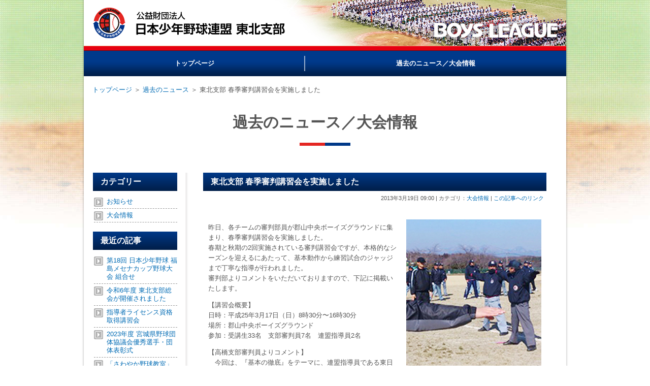

--- FILE ---
content_type: text/html; charset=UTF-8
request_url: https://www.boys-tohoku.com/blog/2013/03/19/%E6%9D%B1%E5%8C%97%E6%94%AF%E9%83%A8-%E6%98%A5%E5%AD%A3%E5%AF%A9%E5%88%A4%E8%AC%9B%E7%BF%92%E4%BC%9A%E3%82%92%E5%AE%9F%E6%96%BD%E3%81%97%E3%81%BE%E3%81%97%E3%81%9F/
body_size: 41526
content:
<!DOCTYPE html>
<html prefix="og: http://ogp.me/ns#" lang="ja">
<head>

<meta charset="UTF-8">

<meta http-equiv="imagetoolbar" content="no">
<meta http-equiv="X-UA-Compatible" content="IE=edge">
<meta name="viewport" content="width=1000">
<meta content="telephone=no,address=no,email=no" name="format-detection">

<link rel="shortcut icon" href="https://www.boys-tohoku.com/wp-content/themes/boys-tohoku-2015/favicon.ico">

<meta name="keywords" content="ボーイズ,ボーイズリーグ,東北,野球,少年野球,硬式野球,中学野球,小学野球,,boysleague,東北支部,日本少年野球連盟">
<meta name="description" content="公益財団法人 日本少年野球連盟 東北支部の公式ホームページです。過去のニュース・大会結果などを随時掲載しております。">
<meta name="copyright" content="2012 Japan Boys League Tohoku All Rights Reserved.">

<meta property="og:title" content="東北支部 春季審判講習会を実施しました | 公益財団法人 日本少年野球連盟 東北支部">
<meta property="og:type" content="website">
<meta property="og:url" content="https://www.boys-tohoku.com/blog/2013/03/19/%e6%9d%b1%e5%8c%97%e6%94%af%e9%83%a8-%e6%98%a5%e5%ad%a3%e5%af%a9%e5%88%a4%e8%ac%9b%e7%bf%92%e4%bc%9a%e3%82%92%e5%ae%9f%e6%96%bd%e3%81%97%e3%81%be%e3%81%97%e3%81%9f/">
<meta property="og:image" content="https://www.boys-tohoku.comhttps://www.boys-tohoku.com/wp-content/themes/boys-tohoku-2015/images/top/boys-tohoku.jpg">
<meta property="og:description" content="公益財団法人 日本少年野球連盟 東北支部の公式ホームページです。過去のニュース・大会結果などを随時掲載しております。">
<meta property="og:site_name" content="公益財団法人 日本少年野球連盟 東北支部">

<title>東北支部 春季審判講習会を実施しました | 公益財団法人 日本少年野球連盟 東北支部</title>

<meta name='robots' content='max-image-preview:large' />
<link rel='dns-prefetch' href='//cdnjs.cloudflare.com' />
<!--[if le IE 9]>
<script type="text/javascript" src="//cdnjs.cloudflare.com/ajax/libs/html5shiv/3.7.2/html5shiv-printshiv.min.js" id="html5shiv-js"></script>
<![endif]-->
<link rel='stylesheet' id='wp-block-library-css' href='https://www.boys-tohoku.com/wp-includes/css/dist/block-library/style.min.css?ver=6.4.7' type='text/css' media='all' />
<style id='classic-theme-styles-inline-css' type='text/css'>
/*! This file is auto-generated */
.wp-block-button__link{color:#fff;background-color:#32373c;border-radius:9999px;box-shadow:none;text-decoration:none;padding:calc(.667em + 2px) calc(1.333em + 2px);font-size:1.125em}.wp-block-file__button{background:#32373c;color:#fff;text-decoration:none}
</style>
<style id='global-styles-inline-css' type='text/css'>
body{--wp--preset--color--black: #000000;--wp--preset--color--cyan-bluish-gray: #abb8c3;--wp--preset--color--white: #ffffff;--wp--preset--color--pale-pink: #f78da7;--wp--preset--color--vivid-red: #cf2e2e;--wp--preset--color--luminous-vivid-orange: #ff6900;--wp--preset--color--luminous-vivid-amber: #fcb900;--wp--preset--color--light-green-cyan: #7bdcb5;--wp--preset--color--vivid-green-cyan: #00d084;--wp--preset--color--pale-cyan-blue: #8ed1fc;--wp--preset--color--vivid-cyan-blue: #0693e3;--wp--preset--color--vivid-purple: #9b51e0;--wp--preset--gradient--vivid-cyan-blue-to-vivid-purple: linear-gradient(135deg,rgba(6,147,227,1) 0%,rgb(155,81,224) 100%);--wp--preset--gradient--light-green-cyan-to-vivid-green-cyan: linear-gradient(135deg,rgb(122,220,180) 0%,rgb(0,208,130) 100%);--wp--preset--gradient--luminous-vivid-amber-to-luminous-vivid-orange: linear-gradient(135deg,rgba(252,185,0,1) 0%,rgba(255,105,0,1) 100%);--wp--preset--gradient--luminous-vivid-orange-to-vivid-red: linear-gradient(135deg,rgba(255,105,0,1) 0%,rgb(207,46,46) 100%);--wp--preset--gradient--very-light-gray-to-cyan-bluish-gray: linear-gradient(135deg,rgb(238,238,238) 0%,rgb(169,184,195) 100%);--wp--preset--gradient--cool-to-warm-spectrum: linear-gradient(135deg,rgb(74,234,220) 0%,rgb(151,120,209) 20%,rgb(207,42,186) 40%,rgb(238,44,130) 60%,rgb(251,105,98) 80%,rgb(254,248,76) 100%);--wp--preset--gradient--blush-light-purple: linear-gradient(135deg,rgb(255,206,236) 0%,rgb(152,150,240) 100%);--wp--preset--gradient--blush-bordeaux: linear-gradient(135deg,rgb(254,205,165) 0%,rgb(254,45,45) 50%,rgb(107,0,62) 100%);--wp--preset--gradient--luminous-dusk: linear-gradient(135deg,rgb(255,203,112) 0%,rgb(199,81,192) 50%,rgb(65,88,208) 100%);--wp--preset--gradient--pale-ocean: linear-gradient(135deg,rgb(255,245,203) 0%,rgb(182,227,212) 50%,rgb(51,167,181) 100%);--wp--preset--gradient--electric-grass: linear-gradient(135deg,rgb(202,248,128) 0%,rgb(113,206,126) 100%);--wp--preset--gradient--midnight: linear-gradient(135deg,rgb(2,3,129) 0%,rgb(40,116,252) 100%);--wp--preset--font-size--small: 13px;--wp--preset--font-size--medium: 20px;--wp--preset--font-size--large: 36px;--wp--preset--font-size--x-large: 42px;--wp--preset--spacing--20: 0.44rem;--wp--preset--spacing--30: 0.67rem;--wp--preset--spacing--40: 1rem;--wp--preset--spacing--50: 1.5rem;--wp--preset--spacing--60: 2.25rem;--wp--preset--spacing--70: 3.38rem;--wp--preset--spacing--80: 5.06rem;--wp--preset--shadow--natural: 6px 6px 9px rgba(0, 0, 0, 0.2);--wp--preset--shadow--deep: 12px 12px 50px rgba(0, 0, 0, 0.4);--wp--preset--shadow--sharp: 6px 6px 0px rgba(0, 0, 0, 0.2);--wp--preset--shadow--outlined: 6px 6px 0px -3px rgba(255, 255, 255, 1), 6px 6px rgba(0, 0, 0, 1);--wp--preset--shadow--crisp: 6px 6px 0px rgba(0, 0, 0, 1);}:where(.is-layout-flex){gap: 0.5em;}:where(.is-layout-grid){gap: 0.5em;}body .is-layout-flow > .alignleft{float: left;margin-inline-start: 0;margin-inline-end: 2em;}body .is-layout-flow > .alignright{float: right;margin-inline-start: 2em;margin-inline-end: 0;}body .is-layout-flow > .aligncenter{margin-left: auto !important;margin-right: auto !important;}body .is-layout-constrained > .alignleft{float: left;margin-inline-start: 0;margin-inline-end: 2em;}body .is-layout-constrained > .alignright{float: right;margin-inline-start: 2em;margin-inline-end: 0;}body .is-layout-constrained > .aligncenter{margin-left: auto !important;margin-right: auto !important;}body .is-layout-constrained > :where(:not(.alignleft):not(.alignright):not(.alignfull)){max-width: var(--wp--style--global--content-size);margin-left: auto !important;margin-right: auto !important;}body .is-layout-constrained > .alignwide{max-width: var(--wp--style--global--wide-size);}body .is-layout-flex{display: flex;}body .is-layout-flex{flex-wrap: wrap;align-items: center;}body .is-layout-flex > *{margin: 0;}body .is-layout-grid{display: grid;}body .is-layout-grid > *{margin: 0;}:where(.wp-block-columns.is-layout-flex){gap: 2em;}:where(.wp-block-columns.is-layout-grid){gap: 2em;}:where(.wp-block-post-template.is-layout-flex){gap: 1.25em;}:where(.wp-block-post-template.is-layout-grid){gap: 1.25em;}.has-black-color{color: var(--wp--preset--color--black) !important;}.has-cyan-bluish-gray-color{color: var(--wp--preset--color--cyan-bluish-gray) !important;}.has-white-color{color: var(--wp--preset--color--white) !important;}.has-pale-pink-color{color: var(--wp--preset--color--pale-pink) !important;}.has-vivid-red-color{color: var(--wp--preset--color--vivid-red) !important;}.has-luminous-vivid-orange-color{color: var(--wp--preset--color--luminous-vivid-orange) !important;}.has-luminous-vivid-amber-color{color: var(--wp--preset--color--luminous-vivid-amber) !important;}.has-light-green-cyan-color{color: var(--wp--preset--color--light-green-cyan) !important;}.has-vivid-green-cyan-color{color: var(--wp--preset--color--vivid-green-cyan) !important;}.has-pale-cyan-blue-color{color: var(--wp--preset--color--pale-cyan-blue) !important;}.has-vivid-cyan-blue-color{color: var(--wp--preset--color--vivid-cyan-blue) !important;}.has-vivid-purple-color{color: var(--wp--preset--color--vivid-purple) !important;}.has-black-background-color{background-color: var(--wp--preset--color--black) !important;}.has-cyan-bluish-gray-background-color{background-color: var(--wp--preset--color--cyan-bluish-gray) !important;}.has-white-background-color{background-color: var(--wp--preset--color--white) !important;}.has-pale-pink-background-color{background-color: var(--wp--preset--color--pale-pink) !important;}.has-vivid-red-background-color{background-color: var(--wp--preset--color--vivid-red) !important;}.has-luminous-vivid-orange-background-color{background-color: var(--wp--preset--color--luminous-vivid-orange) !important;}.has-luminous-vivid-amber-background-color{background-color: var(--wp--preset--color--luminous-vivid-amber) !important;}.has-light-green-cyan-background-color{background-color: var(--wp--preset--color--light-green-cyan) !important;}.has-vivid-green-cyan-background-color{background-color: var(--wp--preset--color--vivid-green-cyan) !important;}.has-pale-cyan-blue-background-color{background-color: var(--wp--preset--color--pale-cyan-blue) !important;}.has-vivid-cyan-blue-background-color{background-color: var(--wp--preset--color--vivid-cyan-blue) !important;}.has-vivid-purple-background-color{background-color: var(--wp--preset--color--vivid-purple) !important;}.has-black-border-color{border-color: var(--wp--preset--color--black) !important;}.has-cyan-bluish-gray-border-color{border-color: var(--wp--preset--color--cyan-bluish-gray) !important;}.has-white-border-color{border-color: var(--wp--preset--color--white) !important;}.has-pale-pink-border-color{border-color: var(--wp--preset--color--pale-pink) !important;}.has-vivid-red-border-color{border-color: var(--wp--preset--color--vivid-red) !important;}.has-luminous-vivid-orange-border-color{border-color: var(--wp--preset--color--luminous-vivid-orange) !important;}.has-luminous-vivid-amber-border-color{border-color: var(--wp--preset--color--luminous-vivid-amber) !important;}.has-light-green-cyan-border-color{border-color: var(--wp--preset--color--light-green-cyan) !important;}.has-vivid-green-cyan-border-color{border-color: var(--wp--preset--color--vivid-green-cyan) !important;}.has-pale-cyan-blue-border-color{border-color: var(--wp--preset--color--pale-cyan-blue) !important;}.has-vivid-cyan-blue-border-color{border-color: var(--wp--preset--color--vivid-cyan-blue) !important;}.has-vivid-purple-border-color{border-color: var(--wp--preset--color--vivid-purple) !important;}.has-vivid-cyan-blue-to-vivid-purple-gradient-background{background: var(--wp--preset--gradient--vivid-cyan-blue-to-vivid-purple) !important;}.has-light-green-cyan-to-vivid-green-cyan-gradient-background{background: var(--wp--preset--gradient--light-green-cyan-to-vivid-green-cyan) !important;}.has-luminous-vivid-amber-to-luminous-vivid-orange-gradient-background{background: var(--wp--preset--gradient--luminous-vivid-amber-to-luminous-vivid-orange) !important;}.has-luminous-vivid-orange-to-vivid-red-gradient-background{background: var(--wp--preset--gradient--luminous-vivid-orange-to-vivid-red) !important;}.has-very-light-gray-to-cyan-bluish-gray-gradient-background{background: var(--wp--preset--gradient--very-light-gray-to-cyan-bluish-gray) !important;}.has-cool-to-warm-spectrum-gradient-background{background: var(--wp--preset--gradient--cool-to-warm-spectrum) !important;}.has-blush-light-purple-gradient-background{background: var(--wp--preset--gradient--blush-light-purple) !important;}.has-blush-bordeaux-gradient-background{background: var(--wp--preset--gradient--blush-bordeaux) !important;}.has-luminous-dusk-gradient-background{background: var(--wp--preset--gradient--luminous-dusk) !important;}.has-pale-ocean-gradient-background{background: var(--wp--preset--gradient--pale-ocean) !important;}.has-electric-grass-gradient-background{background: var(--wp--preset--gradient--electric-grass) !important;}.has-midnight-gradient-background{background: var(--wp--preset--gradient--midnight) !important;}.has-small-font-size{font-size: var(--wp--preset--font-size--small) !important;}.has-medium-font-size{font-size: var(--wp--preset--font-size--medium) !important;}.has-large-font-size{font-size: var(--wp--preset--font-size--large) !important;}.has-x-large-font-size{font-size: var(--wp--preset--font-size--x-large) !important;}
.wp-block-navigation a:where(:not(.wp-element-button)){color: inherit;}
:where(.wp-block-post-template.is-layout-flex){gap: 1.25em;}:where(.wp-block-post-template.is-layout-grid){gap: 1.25em;}
:where(.wp-block-columns.is-layout-flex){gap: 2em;}:where(.wp-block-columns.is-layout-grid){gap: 2em;}
.wp-block-pullquote{font-size: 1.5em;line-height: 1.6;}
</style>
<link rel='stylesheet' id='normalize-css' href='//cdnjs.cloudflare.com/ajax/libs/normalize/3.0.3/normalize.min.css' type='text/css' media='all' />
<link rel='stylesheet' id='boys-style-css' href='https://www.boys-tohoku.com/wp-content/themes/boys-tohoku-2015/css/common.css?ver=1.4.1' type='text/css' media='all' />
<!--[if le IE 9]>
<link rel='stylesheet' id='boys-ie-style-css' href='https://www.boys-tohoku.com/wp-content/themes/boys-tohoku-2015/css/ie.css' type='text/css' media='all' />
<![endif]-->
<link rel="https://api.w.org/" href="https://www.boys-tohoku.com/wp-json/" /><link rel="alternate" type="application/json" href="https://www.boys-tohoku.com/wp-json/wp/v2/posts/1108" /><link rel="canonical" href="https://www.boys-tohoku.com/blog/2013/03/19/%e6%9d%b1%e5%8c%97%e6%94%af%e9%83%a8-%e6%98%a5%e5%ad%a3%e5%af%a9%e5%88%a4%e8%ac%9b%e7%bf%92%e4%bc%9a%e3%82%92%e5%ae%9f%e6%96%bd%e3%81%97%e3%81%be%e3%81%97%e3%81%9f/" />
<link rel='shortlink' href='https://www.boys-tohoku.com/?p=1108' />
<link rel="alternate" type="application/json+oembed" href="https://www.boys-tohoku.com/wp-json/oembed/1.0/embed?url=https%3A%2F%2Fwww.boys-tohoku.com%2Fblog%2F2013%2F03%2F19%2F%25e6%259d%25b1%25e5%258c%2597%25e6%2594%25af%25e9%2583%25a8-%25e6%2598%25a5%25e5%25ad%25a3%25e5%25af%25a9%25e5%2588%25a4%25e8%25ac%259b%25e7%25bf%2592%25e4%25bc%259a%25e3%2582%2592%25e5%25ae%259f%25e6%2596%25bd%25e3%2581%2597%25e3%2581%25be%25e3%2581%2597%25e3%2581%259f%2F" />
<link rel="alternate" type="text/xml+oembed" href="https://www.boys-tohoku.com/wp-json/oembed/1.0/embed?url=https%3A%2F%2Fwww.boys-tohoku.com%2Fblog%2F2013%2F03%2F19%2F%25e6%259d%25b1%25e5%258c%2597%25e6%2594%25af%25e9%2583%25a8-%25e6%2598%25a5%25e5%25ad%25a3%25e5%25af%25a9%25e5%2588%25a4%25e8%25ac%259b%25e7%25bf%2592%25e4%25bc%259a%25e3%2582%2592%25e5%25ae%259f%25e6%2596%25bd%25e3%2581%2597%25e3%2581%25be%25e3%2581%2597%25e3%2581%259f%2F&#038;format=xml" />

<script src="https://www.boys-tohoku.com/wp-content/themes/boys-tohoku-2015/js/ga.js"></script>
</head>
<body class="post-template-default single single-post postid-1108 single-format-standard">

<ul class="skip">
  <li><a href="#body">本文へジャンプ</a></li>
  <li><a href="#menu">メニューへジャンプ</a></li>
</ul>

<header>
  <h1><a href="https://www.boys-tohoku.com/"><img src="https://www.boys-tohoku.com/wp-content/themes/boys-tohoku-2015/images/2023/title.png" alt="公益財団法人 日本少年野球連盟 東北支部" width="378" height="61"></a></h1>

  <nav id="menu">
    <ul>
      <li><a class="rollover" href="https://www.boys-tohoku.com/"><span>トップページ</span></a></li>
      <!-- <li><a class="rollover" href="https://www.boys-tohoku.com/about-boys-league/"><span>ボーイズリーグとは</span></a></li>
      <li><a class="rollover" href="https://www.boys-tohoku.com/about-boys-tohoku/"><span>東北支部について</span></a></li>
      <li><a class="rollover" href="https://www.boys-tohoku.com/guide/"><span>加盟のご案内</span></a></li>
      <li><a class="rollover" href="https://www.boys-tohoku.com/cup-info/"><span>大会情報</span></a></li>
      <li><a class="rollover" href="https://www.boys-tohoku.com/ground-info/miyagi/"><span>グラウンド情報</span></a></li> -->
      <li><a class="rollover" href="https://www.boys-tohoku.com/news/"><span>過去のニュース／大会情報</span></a></li>
    </ul>
  </nav>
</header>

<div class="body">

<div class="title">
  <ul class="bread-crumb">
    <li><a href="https://www.boys-tohoku.com/">トップページ</a> ＞ </li>
    <li><a href="https://www.boys-tohoku.com/news/">過去のニュース</a> ＞ </li>
    <li class="current">東北支部 春季審判講習会を実施しました</li>
  </ul>
  <h2>過去のニュース／大会情報</h2>
</div>

<div class="wrapper">
<div class="right">
<article>
  <h3>東北支部 春季審判講習会を実施しました</h3>
  <p class="info-line"><span class="published">2013年3月19日 09:00</span> | カテゴリ：<a href="https://www.boys-tohoku.com/blog/category/information/" rel="category tag">大会情報</a> | <span class="permalink"><a href="https://www.boys-tohoku.com/blog/2013/03/19/%e6%9d%b1%e5%8c%97%e6%94%af%e9%83%a8-%e6%98%a5%e5%ad%a3%e5%af%a9%e5%88%a4%e8%ac%9b%e7%bf%92%e4%bc%9a%e3%82%92%e5%ae%9f%e6%96%bd%e3%81%97%e3%81%be%e3%81%97%e3%81%9f/">この記事へのリンク</a></span></p>
  <div class="content"><p><a href="/data/uploads/2013/03/2013_shunki-shinpan_05.jpg"><img fetchpriority="high" decoding="async" src="/data/uploads/2013/03/2013_shunki-shinpan.jpg" alt="" title="2013-shunki-shinpan" width="280" height="320" align="right"/></a><br />
昨日、各チームの審判部員が郡山中央ボーイズグラウンドに集まり、春季審判講習会を実施しました。<br />
春期と秋期の2回実施されている審判講習会ですが、本格的なシーズンを迎えるにあたって、基本動作から練習試合のジャッジまで丁寧な指導が行われました。<br />
審判部よりコメントをいただいておりますので、下記に掲載いたします。</p>
<p>【講習会概要】<br />
日時：平成25年3月17日（日）8時30分〜16時30分<br />
場所：郡山中央ボーイズグラウンド<br />
参加：受講生33名　支部審判員7名　連盟指導員2名<br />
</p>
<p>【高橋支部審判員よりコメント】<br />
　今回は、『基本の徹底』をテーマに、連盟指導員である東日本ブロック長坂審判委員長と同ブロック藤原副審判長（技術指導副委員長）を講師としてお招きし、また、郡山中央ボーイズさんのご協力により、午前中は野球審判員の基本であるGO・STOP・CALLをはじめ、投球判定・打球判定・フォースアウトを中心に班に分かれて実施しました。<br />
　午後は、正しい投球についてと各塁に分かれて外野飛球時のGO・OUT、走者の有無によるメカニクスについて実施しました。</p>
<p>　今回の講習会では、本年の東北支部の審判運営の方針により、従来よりも実習機会を増やすために受講者数を限定させていただきました。<br />
　受講された方は、内容を各チームにて共有していただき、より一層、知識と技術の向上にお役立ていただきたく思います。</p>
<p>　また、本年は、支部審判員が各チームの練習試合やチーム内の講習会・練習に参加させていただくことで、微力ながら審判力の向上に努めてまいりたいと考えておりますので、ご希望のチームにおかれましては遠慮なく支部または審判部へお問い合わせをいただければと思います。</p>
<div style="border-top:2px solid #003a8b;margin:10px ;text-align:center">
<p><strong>当日の様子</strong>（画像をクリックすると拡大してご覧いただけます）</p>
</div>
<p><center><br />
<a href="/data/uploads/2013/03/2013_shunki-shinpan_01.jpg"><img decoding="async" class="alignnone size-thumbnail wp-image-384" title="2013_shunki-shinpan_01" src="/data/uploads/2013/03/2013_shunki-shinpan_01-s.jpg" alt="" width="150" height="150" /></a> <a href="/data/uploads/2013/03/2013_shunki-shinpan_02.jpg"><img decoding="async" class="alignnone size-thumbnail wp-image-385" title="2013_shunki-shinpan_02" src="/data/uploads/2013/03/2013_shunki-shinpan_02-s.jpg" alt="" width="150" height="150" /></a> <a href="/data/uploads/2013/03/2013_shunki-shinpan_03.jpg"><img loading="lazy" decoding="async" class="alignnone size-thumbnail wp-image-386" title="2013_shunki-shinpan_03" src="/data/uploads/2013/03/2013_shunki-shinpan_03-s.jpg" alt="" width="150" height="150" /></a><br />
<a href="/data/uploads/2013/03/2013_shunki-shinpan_04.jpg"><img loading="lazy" decoding="async" class="alignnone size-thumbnail wp-image-384" title="2013_shunki-shinpan_04" src="/data/uploads/2013/03/2013_shunki-shinpan_04-s.jpg" alt="" width="150" height="150" /></a> <a href="/data/uploads/2013/03/2013_shunki-shinpan_06.jpg"><img loading="lazy" decoding="async" class="alignnone size-thumbnail wp-image-385" title="2013_shunki-shinpan_06" src="/data/uploads/2013/03/2013_shunki-shinpan_06-s.jpg" alt="" width="150" height="150" /></a> <a href="/data/uploads/2013/03/2013_shunki-shinpan_07.jpg"><img loading="lazy" decoding="async" class="alignnone size-thumbnail wp-image-386" title="2013_shunki-shinpan_07" src="/data/uploads/2013/03/2013_shunki-shinpan_07-s.jpg" alt="" width="150" height="150" /></a><br />
<a href="/data/uploads/2013/03/2013_shunki-shinpan_08.jpg"><img loading="lazy" decoding="async" class="alignnone size-thumbnail wp-image-384" title="2013_shunki-shinpan_08" src="/data/uploads/2013/03/2013_shunki-shinpan_08-s.jpg" alt="" width="150" height="150" /></a> <a href="/data/uploads/2013/03/2013_shunki-shinpan_09.jpg"><img loading="lazy" decoding="async" class="alignnone size-thumbnail wp-image-385" title="2013_shunki-shinpan_09" src="/data/uploads/2013/03/2013_shunki-shinpan_09-s.jpg" alt="" width="150" height="150" /></a> <a href="/data/uploads/2013/03/2013_shunki-shinpan_10.jpg"><img loading="lazy" decoding="async" class="alignnone size-thumbnail wp-image-386" title="2013_shunki-shinpan_10" src="/data/uploads/2013/03/2013_shunki-shinpan_10-s.jpg" alt="" width="150" height="150" /></a></center></p>
</div>
</article>
<ul class="navigation">
  <li class="previouse">← <a href="https://www.boys-tohoku.com/blog/2013/03/22/panasonic-cup-%e7%ac%ac16%e5%9b%9e-%e9%96%a2%e6%9d%b1%e3%83%9c%e3%83%bc%e3%82%a4%e3%82%ba%e3%83%aa%e3%83%bc%e3%82%b0%e5%a4%a7%e4%bc%9a-%e7%b5%84%e5%90%88%e3%81%9b/" rel="next">次の記事</a></li>
  <li class="next"><a href="https://www.boys-tohoku.com/blog/2013/03/04/%e4%bb%a3%e8%a1%a8%e8%80%85%e4%bc%9a%e8%ad%b0%e3%81%ae%e3%81%8a%e7%9f%a5%e3%82%89%e3%81%9b/" rel="prev">前の記事</a> →</li>
</ul>
</div><!-- .right -->
<aside>

  <section class="category">
    <h3>カテゴリー</h3>
    <ul class="list">
	<li class="cat-item cat-item-1"><a href="https://www.boys-tohoku.com/blog/category/topics/">お知らせ</a>
</li>
	<li class="cat-item cat-item-3"><a href="https://www.boys-tohoku.com/blog/category/information/">大会情報</a>
</li>
    </ul>
  </section>

  <section class="recent">
    <h3>最近の記事</h3>
    <ul class="list">
	<li><a href='https://www.boys-tohoku.com/blog/2024/02/27/%e7%ac%ac18%e5%9b%9e-%e6%97%a5%e6%9c%ac%e5%b0%91%e5%b9%b4%e9%87%8e%e7%90%83-%e7%a6%8f%e5%b3%b6%e3%83%a1%e3%82%bb%e3%83%8a%e3%82%ab%e3%83%83%e3%83%97%e9%87%8e%e7%90%83%e5%a4%a7%e4%bc%9a-%e7%b5%84/'>第18回 日本少年野球 福島メセナカップ野球大会 組合せ</a></li>
	<li><a href='https://www.boys-tohoku.com/blog/2024/01/22/%e4%bb%a4%e5%92%8c6%e5%b9%b4%e5%ba%a6-%e6%9d%b1%e5%8c%97%e6%94%af%e9%83%a8%e7%b7%8f%e4%bc%9a%e3%81%8c%e9%96%8b%e5%82%ac%e3%81%95%e3%82%8c%e3%81%be%e3%81%97%e3%81%9f/'>令和6年度 東北支部総会が開催されました</a></li>
	<li><a href='https://www.boys-tohoku.com/blog/2023/12/18/%e6%8c%87%e5%b0%8e%e8%80%85%e3%83%a9%e3%82%a4%e3%82%bb%e3%83%b3%e3%82%b9%e8%b3%87%e6%a0%bc%e5%8f%96%e5%be%97%e8%ac%9b%e7%bf%92%e4%bc%9a/'>指導者ライセンス資格取得講習会</a></li>
	<li><a href='https://www.boys-tohoku.com/blog/2023/12/18/2023%e5%b9%b4%e5%ba%a6-%e5%ae%ae%e5%9f%8e%e7%9c%8c%e9%87%8e%e7%90%83%e5%9b%a3%e4%bd%93%e5%8d%94%e8%ad%b0%e4%bc%9a%e5%84%aa%e7%a7%80%e9%81%b8%e6%89%8b%e3%83%bb%e5%9b%a3%e4%bd%93%e8%a1%a8%e5%bd%b0/'>2023年度 宮城県野球団体協議会優秀選手・団体表彰式</a></li>
	<li><a href='https://www.boys-tohoku.com/blog/2023/12/12/%e3%80%8c%e3%81%95%e3%82%8f%e3%82%84%e3%81%8b%e9%87%8e%e7%90%83%e6%95%99%e5%ae%a4%e3%80%8d%e3%81%8c%e9%96%8b%e5%82%ac%e3%81%95%e3%82%8c%e3%81%be%e3%81%97%e3%81%9f%e3%80%82/'>「さわやか野球教室」が開催されました。</a></li>
	<li><a href='https://www.boys-tohoku.com/blog/2023/12/04/%e6%a5%bd%e5%a4%a9%e3%82%a4%e3%83%bc%e3%82%b0%e3%83%ab%e3%82%b9%e3%82%ab%e3%83%83%e3%83%97%e4%b8%ad%e5%ad%a6%e7%a1%ac%e5%bc%8f%e9%87%8e%e7%90%83%e5%a4%a7%e4%bc%9a-%e3%81%b2%e3%81%8c%e3%81%97-6/'>楽天イーグルスカップ中学硬式野球大会 ひがしやまトーナメント2023 結果</a></li>
	<li><a href='https://www.boys-tohoku.com/blog/2023/12/01/fosekift%e6%9d%af-%e7%ac%ac14%e5%9b%9e-%e6%97%a5%e6%9c%ac%e5%b0%91%e5%b9%b4%e9%87%8e%e7%90%83%e6%9d%b1%e5%8c%97%e6%94%af%e9%83%a81%e5%b9%b4%e7%94%9f%e5%a4%a7%e4%bc%9a-%e7%b5%90%e6%9e%9c/'>fosekift杯 第14回 日本少年野球東北支部1年生大会 結果</a></li>
	<li><a href='https://www.boys-tohoku.com/blog/2023/11/21/%e6%a5%bd%e5%a4%a9%e3%82%a4%e3%83%bc%e3%82%b0%e3%83%ab%e3%82%b9%e3%82%ab%e3%83%83%e3%83%97%e4%b8%ad%e5%ad%a6%e7%a1%ac%e5%bc%8f%e9%87%8e%e7%90%83%e5%a4%a7%e4%bc%9a-%e3%81%b2%e3%81%8c%e3%81%97-5/'>楽天イーグルスカップ中学硬式野球大会 ひがしやまトーナメント2023 </a></li>
    </ul>
  </section>

  <section class="monthly">
    <h3>バックナンバー</h3>
    <ul class="list" id="yearlyBackNumber">
	<li><a href='https://www.boys-tohoku.com/blog/2024/'>2024</a><ul style="display:none"></ul></li>
	<li><a href='https://www.boys-tohoku.com/blog/2023/'>2023</a><ul style="display:none"></ul></li>
	<li><a href='https://www.boys-tohoku.com/blog/2022/'>2022</a><ul style="display:none"></ul></li>
	<li><a href='https://www.boys-tohoku.com/blog/2021/'>2021</a><ul style="display:none"></ul></li>
	<li><a href='https://www.boys-tohoku.com/blog/2020/'>2020</a><ul style="display:none"></ul></li>
	<li><a href='https://www.boys-tohoku.com/blog/2019/'>2019</a><ul style="display:none"></ul></li>
	<li><a href='https://www.boys-tohoku.com/blog/2018/'>2018</a><ul style="display:none"></ul></li>
	<li><a href='https://www.boys-tohoku.com/blog/2017/'>2017</a><ul style="display:none"></ul></li>
	<li><a href='https://www.boys-tohoku.com/blog/2016/'>2016</a><ul style="display:none"></ul></li>
	<li><a href='https://www.boys-tohoku.com/blog/2015/'>2015</a><ul style="display:none"></ul></li>
	<li><a href='https://www.boys-tohoku.com/blog/2014/'>2014</a><ul style="display:none"></ul></li>
	<li><a href='https://www.boys-tohoku.com/blog/2013/'>2013</a><ul style="display:none"></ul></li>
	<li><a href='https://www.boys-tohoku.com/blog/2012/'>2012</a><ul style="display:none"></ul></li>
	<li><a href='https://www.boys-tohoku.com/blog/2011/'>2011</a><ul style="display:none"></ul></li>
	<li><a href='https://www.boys-tohoku.com/blog/2010/'>2010</a><ul style="display:none"></ul></li>
	<li><a href='https://www.boys-tohoku.com/blog/2009/'>2009</a><ul style="display:none"></ul></li>
    </ul>
    <ul class="list" id="monthlyBackNumber" style="display:none">
	<li><a href='https://www.boys-tohoku.com/blog/2024/02/'>2024年2月</a>&nbsp;(1)</li>
	<li><a href='https://www.boys-tohoku.com/blog/2024/01/'>2024年1月</a>&nbsp;(1)</li>
	<li><a href='https://www.boys-tohoku.com/blog/2023/12/'>2023年12月</a>&nbsp;(5)</li>
	<li><a href='https://www.boys-tohoku.com/blog/2023/11/'>2023年11月</a>&nbsp;(3)</li>
	<li><a href='https://www.boys-tohoku.com/blog/2023/10/'>2023年10月</a>&nbsp;(1)</li>
	<li><a href='https://www.boys-tohoku.com/blog/2023/09/'>2023年9月</a>&nbsp;(5)</li>
	<li><a href='https://www.boys-tohoku.com/blog/2023/08/'>2023年8月</a>&nbsp;(2)</li>
	<li><a href='https://www.boys-tohoku.com/blog/2023/07/'>2023年7月</a>&nbsp;(4)</li>
	<li><a href='https://www.boys-tohoku.com/blog/2023/06/'>2023年6月</a>&nbsp;(4)</li>
	<li><a href='https://www.boys-tohoku.com/blog/2023/05/'>2023年5月</a>&nbsp;(2)</li>
	<li><a href='https://www.boys-tohoku.com/blog/2023/04/'>2023年4月</a>&nbsp;(2)</li>
	<li><a href='https://www.boys-tohoku.com/blog/2023/03/'>2023年3月</a>&nbsp;(2)</li>
	<li><a href='https://www.boys-tohoku.com/blog/2023/02/'>2023年2月</a>&nbsp;(1)</li>
	<li><a href='https://www.boys-tohoku.com/blog/2022/12/'>2022年12月</a>&nbsp;(2)</li>
	<li><a href='https://www.boys-tohoku.com/blog/2022/11/'>2022年11月</a>&nbsp;(4)</li>
	<li><a href='https://www.boys-tohoku.com/blog/2022/10/'>2022年10月</a>&nbsp;(1)</li>
	<li><a href='https://www.boys-tohoku.com/blog/2022/09/'>2022年9月</a>&nbsp;(3)</li>
	<li><a href='https://www.boys-tohoku.com/blog/2022/08/'>2022年8月</a>&nbsp;(3)</li>
	<li><a href='https://www.boys-tohoku.com/blog/2022/07/'>2022年7月</a>&nbsp;(3)</li>
	<li><a href='https://www.boys-tohoku.com/blog/2022/06/'>2022年6月</a>&nbsp;(2)</li>
	<li><a href='https://www.boys-tohoku.com/blog/2022/05/'>2022年5月</a>&nbsp;(2)</li>
	<li><a href='https://www.boys-tohoku.com/blog/2022/04/'>2022年4月</a>&nbsp;(3)</li>
	<li><a href='https://www.boys-tohoku.com/blog/2022/03/'>2022年3月</a>&nbsp;(4)</li>
	<li><a href='https://www.boys-tohoku.com/blog/2022/02/'>2022年2月</a>&nbsp;(1)</li>
	<li><a href='https://www.boys-tohoku.com/blog/2021/12/'>2021年12月</a>&nbsp;(1)</li>
	<li><a href='https://www.boys-tohoku.com/blog/2021/11/'>2021年11月</a>&nbsp;(5)</li>
	<li><a href='https://www.boys-tohoku.com/blog/2021/10/'>2021年10月</a>&nbsp;(4)</li>
	<li><a href='https://www.boys-tohoku.com/blog/2021/09/'>2021年9月</a>&nbsp;(2)</li>
	<li><a href='https://www.boys-tohoku.com/blog/2021/08/'>2021年8月</a>&nbsp;(2)</li>
	<li><a href='https://www.boys-tohoku.com/blog/2021/07/'>2021年7月</a>&nbsp;(5)</li>
	<li><a href='https://www.boys-tohoku.com/blog/2021/06/'>2021年6月</a>&nbsp;(5)</li>
	<li><a href='https://www.boys-tohoku.com/blog/2021/05/'>2021年5月</a>&nbsp;(2)</li>
	<li><a href='https://www.boys-tohoku.com/blog/2021/04/'>2021年4月</a>&nbsp;(1)</li>
	<li><a href='https://www.boys-tohoku.com/blog/2021/03/'>2021年3月</a>&nbsp;(3)</li>
	<li><a href='https://www.boys-tohoku.com/blog/2021/02/'>2021年2月</a>&nbsp;(2)</li>
	<li><a href='https://www.boys-tohoku.com/blog/2020/12/'>2020年12月</a>&nbsp;(2)</li>
	<li><a href='https://www.boys-tohoku.com/blog/2020/11/'>2020年11月</a>&nbsp;(3)</li>
	<li><a href='https://www.boys-tohoku.com/blog/2020/10/'>2020年10月</a>&nbsp;(3)</li>
	<li><a href='https://www.boys-tohoku.com/blog/2020/09/'>2020年9月</a>&nbsp;(5)</li>
	<li><a href='https://www.boys-tohoku.com/blog/2020/08/'>2020年8月</a>&nbsp;(4)</li>
	<li><a href='https://www.boys-tohoku.com/blog/2020/07/'>2020年7月</a>&nbsp;(2)</li>
	<li><a href='https://www.boys-tohoku.com/blog/2020/06/'>2020年6月</a>&nbsp;(2)</li>
	<li><a href='https://www.boys-tohoku.com/blog/2020/05/'>2020年5月</a>&nbsp;(1)</li>
	<li><a href='https://www.boys-tohoku.com/blog/2020/04/'>2020年4月</a>&nbsp;(1)</li>
	<li><a href='https://www.boys-tohoku.com/blog/2020/03/'>2020年3月</a>&nbsp;(3)</li>
	<li><a href='https://www.boys-tohoku.com/blog/2020/02/'>2020年2月</a>&nbsp;(3)</li>
	<li><a href='https://www.boys-tohoku.com/blog/2020/01/'>2020年1月</a>&nbsp;(1)</li>
	<li><a href='https://www.boys-tohoku.com/blog/2019/12/'>2019年12月</a>&nbsp;(2)</li>
	<li><a href='https://www.boys-tohoku.com/blog/2019/11/'>2019年11月</a>&nbsp;(3)</li>
	<li><a href='https://www.boys-tohoku.com/blog/2019/10/'>2019年10月</a>&nbsp;(4)</li>
	<li><a href='https://www.boys-tohoku.com/blog/2019/09/'>2019年9月</a>&nbsp;(6)</li>
	<li><a href='https://www.boys-tohoku.com/blog/2019/08/'>2019年8月</a>&nbsp;(8)</li>
	<li><a href='https://www.boys-tohoku.com/blog/2019/07/'>2019年7月</a>&nbsp;(5)</li>
	<li><a href='https://www.boys-tohoku.com/blog/2019/06/'>2019年6月</a>&nbsp;(4)</li>
	<li><a href='https://www.boys-tohoku.com/blog/2019/05/'>2019年5月</a>&nbsp;(2)</li>
	<li><a href='https://www.boys-tohoku.com/blog/2019/04/'>2019年4月</a>&nbsp;(3)</li>
	<li><a href='https://www.boys-tohoku.com/blog/2019/03/'>2019年3月</a>&nbsp;(3)</li>
	<li><a href='https://www.boys-tohoku.com/blog/2019/02/'>2019年2月</a>&nbsp;(2)</li>
	<li><a href='https://www.boys-tohoku.com/blog/2019/01/'>2019年1月</a>&nbsp;(1)</li>
	<li><a href='https://www.boys-tohoku.com/blog/2018/12/'>2018年12月</a>&nbsp;(2)</li>
	<li><a href='https://www.boys-tohoku.com/blog/2018/11/'>2018年11月</a>&nbsp;(4)</li>
	<li><a href='https://www.boys-tohoku.com/blog/2018/10/'>2018年10月</a>&nbsp;(5)</li>
	<li><a href='https://www.boys-tohoku.com/blog/2018/09/'>2018年9月</a>&nbsp;(4)</li>
	<li><a href='https://www.boys-tohoku.com/blog/2018/08/'>2018年8月</a>&nbsp;(7)</li>
	<li><a href='https://www.boys-tohoku.com/blog/2018/07/'>2018年7月</a>&nbsp;(6)</li>
	<li><a href='https://www.boys-tohoku.com/blog/2018/06/'>2018年6月</a>&nbsp;(3)</li>
	<li><a href='https://www.boys-tohoku.com/blog/2018/05/'>2018年5月</a>&nbsp;(5)</li>
	<li><a href='https://www.boys-tohoku.com/blog/2018/04/'>2018年4月</a>&nbsp;(1)</li>
	<li><a href='https://www.boys-tohoku.com/blog/2018/03/'>2018年3月</a>&nbsp;(5)</li>
	<li><a href='https://www.boys-tohoku.com/blog/2018/02/'>2018年2月</a>&nbsp;(1)</li>
	<li><a href='https://www.boys-tohoku.com/blog/2018/01/'>2018年1月</a>&nbsp;(1)</li>
	<li><a href='https://www.boys-tohoku.com/blog/2017/12/'>2017年12月</a>&nbsp;(1)</li>
	<li><a href='https://www.boys-tohoku.com/blog/2017/11/'>2017年11月</a>&nbsp;(6)</li>
	<li><a href='https://www.boys-tohoku.com/blog/2017/10/'>2017年10月</a>&nbsp;(3)</li>
	<li><a href='https://www.boys-tohoku.com/blog/2017/09/'>2017年9月</a>&nbsp;(4)</li>
	<li><a href='https://www.boys-tohoku.com/blog/2017/08/'>2017年8月</a>&nbsp;(7)</li>
	<li><a href='https://www.boys-tohoku.com/blog/2017/07/'>2017年7月</a>&nbsp;(5)</li>
	<li><a href='https://www.boys-tohoku.com/blog/2017/06/'>2017年6月</a>&nbsp;(3)</li>
	<li><a href='https://www.boys-tohoku.com/blog/2017/05/'>2017年5月</a>&nbsp;(5)</li>
	<li><a href='https://www.boys-tohoku.com/blog/2017/04/'>2017年4月</a>&nbsp;(1)</li>
	<li><a href='https://www.boys-tohoku.com/blog/2017/03/'>2017年3月</a>&nbsp;(2)</li>
	<li><a href='https://www.boys-tohoku.com/blog/2017/02/'>2017年2月</a>&nbsp;(3)</li>
	<li><a href='https://www.boys-tohoku.com/blog/2016/11/'>2016年11月</a>&nbsp;(6)</li>
	<li><a href='https://www.boys-tohoku.com/blog/2016/10/'>2016年10月</a>&nbsp;(4)</li>
	<li><a href='https://www.boys-tohoku.com/blog/2016/09/'>2016年9月</a>&nbsp;(4)</li>
	<li><a href='https://www.boys-tohoku.com/blog/2016/08/'>2016年8月</a>&nbsp;(3)</li>
	<li><a href='https://www.boys-tohoku.com/blog/2016/07/'>2016年7月</a>&nbsp;(5)</li>
	<li><a href='https://www.boys-tohoku.com/blog/2016/06/'>2016年6月</a>&nbsp;(3)</li>
	<li><a href='https://www.boys-tohoku.com/blog/2016/05/'>2016年5月</a>&nbsp;(5)</li>
	<li><a href='https://www.boys-tohoku.com/blog/2016/04/'>2016年4月</a>&nbsp;(2)</li>
	<li><a href='https://www.boys-tohoku.com/blog/2016/03/'>2016年3月</a>&nbsp;(2)</li>
	<li><a href='https://www.boys-tohoku.com/blog/2016/02/'>2016年2月</a>&nbsp;(2)</li>
	<li><a href='https://www.boys-tohoku.com/blog/2015/12/'>2015年12月</a>&nbsp;(1)</li>
	<li><a href='https://www.boys-tohoku.com/blog/2015/11/'>2015年11月</a>&nbsp;(4)</li>
	<li><a href='https://www.boys-tohoku.com/blog/2015/10/'>2015年10月</a>&nbsp;(4)</li>
	<li><a href='https://www.boys-tohoku.com/blog/2015/09/'>2015年9月</a>&nbsp;(4)</li>
	<li><a href='https://www.boys-tohoku.com/blog/2015/08/'>2015年8月</a>&nbsp;(4)</li>
	<li><a href='https://www.boys-tohoku.com/blog/2015/07/'>2015年7月</a>&nbsp;(7)</li>
	<li><a href='https://www.boys-tohoku.com/blog/2015/06/'>2015年6月</a>&nbsp;(3)</li>
	<li><a href='https://www.boys-tohoku.com/blog/2015/05/'>2015年5月</a>&nbsp;(4)</li>
	<li><a href='https://www.boys-tohoku.com/blog/2015/04/'>2015年4月</a>&nbsp;(3)</li>
	<li><a href='https://www.boys-tohoku.com/blog/2015/03/'>2015年3月</a>&nbsp;(4)</li>
	<li><a href='https://www.boys-tohoku.com/blog/2015/02/'>2015年2月</a>&nbsp;(4)</li>
	<li><a href='https://www.boys-tohoku.com/blog/2014/12/'>2014年12月</a>&nbsp;(1)</li>
	<li><a href='https://www.boys-tohoku.com/blog/2014/11/'>2014年11月</a>&nbsp;(5)</li>
	<li><a href='https://www.boys-tohoku.com/blog/2014/10/'>2014年10月</a>&nbsp;(4)</li>
	<li><a href='https://www.boys-tohoku.com/blog/2014/09/'>2014年9月</a>&nbsp;(5)</li>
	<li><a href='https://www.boys-tohoku.com/blog/2014/08/'>2014年8月</a>&nbsp;(4)</li>
	<li><a href='https://www.boys-tohoku.com/blog/2014/07/'>2014年7月</a>&nbsp;(3)</li>
	<li><a href='https://www.boys-tohoku.com/blog/2014/06/'>2014年6月</a>&nbsp;(2)</li>
	<li><a href='https://www.boys-tohoku.com/blog/2014/05/'>2014年5月</a>&nbsp;(2)</li>
	<li><a href='https://www.boys-tohoku.com/blog/2014/04/'>2014年4月</a>&nbsp;(4)</li>
	<li><a href='https://www.boys-tohoku.com/blog/2014/03/'>2014年3月</a>&nbsp;(6)</li>
	<li><a href='https://www.boys-tohoku.com/blog/2014/01/'>2014年1月</a>&nbsp;(1)</li>
	<li><a href='https://www.boys-tohoku.com/blog/2013/11/'>2013年11月</a>&nbsp;(4)</li>
	<li><a href='https://www.boys-tohoku.com/blog/2013/10/'>2013年10月</a>&nbsp;(4)</li>
	<li><a href='https://www.boys-tohoku.com/blog/2013/09/'>2013年9月</a>&nbsp;(8)</li>
	<li><a href='https://www.boys-tohoku.com/blog/2013/08/'>2013年8月</a>&nbsp;(4)</li>
	<li><a href='https://www.boys-tohoku.com/blog/2013/07/'>2013年7月</a>&nbsp;(6)</li>
	<li><a href='https://www.boys-tohoku.com/blog/2013/06/'>2013年6月</a>&nbsp;(2)</li>
	<li><a href='https://www.boys-tohoku.com/blog/2013/05/'>2013年5月</a>&nbsp;(7)</li>
	<li><a href='https://www.boys-tohoku.com/blog/2013/04/'>2013年4月</a>&nbsp;(3)</li>
	<li><a href='https://www.boys-tohoku.com/blog/2013/03/'>2013年3月</a>&nbsp;(3)</li>
	<li><a href='https://www.boys-tohoku.com/blog/2013/02/'>2013年2月</a>&nbsp;(1)</li>
	<li><a href='https://www.boys-tohoku.com/blog/2013/01/'>2013年1月</a>&nbsp;(1)</li>
	<li><a href='https://www.boys-tohoku.com/blog/2012/11/'>2012年11月</a>&nbsp;(3)</li>
	<li><a href='https://www.boys-tohoku.com/blog/2012/10/'>2012年10月</a>&nbsp;(4)</li>
	<li><a href='https://www.boys-tohoku.com/blog/2012/09/'>2012年9月</a>&nbsp;(2)</li>
	<li><a href='https://www.boys-tohoku.com/blog/2012/08/'>2012年8月</a>&nbsp;(4)</li>
	<li><a href='https://www.boys-tohoku.com/blog/2012/07/'>2012年7月</a>&nbsp;(4)</li>
	<li><a href='https://www.boys-tohoku.com/blog/2012/06/'>2012年6月</a>&nbsp;(3)</li>
	<li><a href='https://www.boys-tohoku.com/blog/2012/05/'>2012年5月</a>&nbsp;(6)</li>
	<li><a href='https://www.boys-tohoku.com/blog/2012/04/'>2012年4月</a>&nbsp;(1)</li>
	<li><a href='https://www.boys-tohoku.com/blog/2012/03/'>2012年3月</a>&nbsp;(4)</li>
	<li><a href='https://www.boys-tohoku.com/blog/2012/02/'>2012年2月</a>&nbsp;(1)</li>
	<li><a href='https://www.boys-tohoku.com/blog/2011/10/'>2011年10月</a>&nbsp;(1)</li>
	<li><a href='https://www.boys-tohoku.com/blog/2011/09/'>2011年9月</a>&nbsp;(1)</li>
	<li><a href='https://www.boys-tohoku.com/blog/2011/07/'>2011年7月</a>&nbsp;(1)</li>
	<li><a href='https://www.boys-tohoku.com/blog/2011/06/'>2011年6月</a>&nbsp;(1)</li>
	<li><a href='https://www.boys-tohoku.com/blog/2011/05/'>2011年5月</a>&nbsp;(1)</li>
	<li><a href='https://www.boys-tohoku.com/blog/2010/11/'>2010年11月</a>&nbsp;(1)</li>
	<li><a href='https://www.boys-tohoku.com/blog/2010/09/'>2010年9月</a>&nbsp;(1)</li>
	<li><a href='https://www.boys-tohoku.com/blog/2010/07/'>2010年7月</a>&nbsp;(1)</li>
	<li><a href='https://www.boys-tohoku.com/blog/2010/06/'>2010年6月</a>&nbsp;(1)</li>
	<li><a href='https://www.boys-tohoku.com/blog/2010/05/'>2010年5月</a>&nbsp;(1)</li>
	<li><a href='https://www.boys-tohoku.com/blog/2010/04/'>2010年4月</a>&nbsp;(1)</li>
	<li><a href='https://www.boys-tohoku.com/blog/2010/03/'>2010年3月</a>&nbsp;(1)</li>
	<li><a href='https://www.boys-tohoku.com/blog/2009/11/'>2009年11月</a>&nbsp;(1)</li>
	<li><a href='https://www.boys-tohoku.com/blog/2009/10/'>2009年10月</a>&nbsp;(1)</li>
	<li><a href='https://www.boys-tohoku.com/blog/2009/09/'>2009年9月</a>&nbsp;(1)</li>
	<li><a href='https://www.boys-tohoku.com/blog/2009/08/'>2009年8月</a>&nbsp;(1)</li>
	<li><a href='https://www.boys-tohoku.com/blog/2009/07/'>2009年7月</a>&nbsp;(1)</li>
	<li><a href='https://www.boys-tohoku.com/blog/2009/06/'>2009年6月</a>&nbsp;(2)</li>
	<li><a href='https://www.boys-tohoku.com/blog/2009/05/'>2009年5月</a>&nbsp;(1)</li>
	<li><a href='https://www.boys-tohoku.com/blog/2009/04/'>2009年4月</a>&nbsp;(1)</li>
	<li><a href='https://www.boys-tohoku.com/blog/2009/03/'>2009年3月</a>&nbsp;(1)</li>
    </ul>
  </section>

</aside>
</div><!-- .wrapper -->

</div>


<footer>
  <p class="copyright">本サイトに記載されている記事・画像等の無断複製、転載を禁じます。<br>Copyright &copy; 2010 - 2026 Japan Boys League Tohoku All Rights Reserved.</p>
</footer>

<script type="text/javascript" src="//cdnjs.cloudflare.com/ajax/libs/jquery/1.11.2/jquery.min.js" id="jquery-js"></script>
<script type="text/javascript" src="https://www.boys-tohoku.com/wp-content/themes/boys-tohoku-2015/js/common.js?ver=1.4.1" id="boys-script-js"></script>
</body>
</html>


--- FILE ---
content_type: text/css
request_url: https://www.boys-tohoku.com/wp-content/themes/boys-tohoku-2015/css/common.css?ver=1.4.1
body_size: 6371
content:
@charset "UTF-8";
html {
  overflow-y: scroll;
}

body {
  background: url(../images/common/ground.jpg) top center no-repeat #fff;
  color: #555;
  font-size: 81.25%;
  font-family: 'Hiragino Kaku Gothic Pro', 'Meiryo', 'MS PGothic', 'Osaka', sans-serif;
}
body.home {
  background: none;
}
body.large {
  font-size: 100%;
}

pre,
samp,
kbd,
code,
tt,
.mark {
  font-family: 'Osaka-mono', 'MS Gothic', monospace, sans-serif;
}

a,
a:link,
a:visited {
  text-decoration: none;
  color: #006bb4;
}

a:hover,
a:focus,
a:active {
  text-decoration: underline;
  color: #f00;
}

img {
  vertical-align: top;
  border: 0;
}

h1,
h2,
h3,
h4,
h5,
h6,
p,
li,
dl,
dt,
dd,
table,
pre {
  margin: 0;
  padding: 0;
}

ul,
ol {
  margin: 0;
  padding: 0;
  list-style: none;
}

.clearfix:after {
  content: '';
  display: block;
  clear: both;
}

.skip {
  display: none;
}

.body,
header,
footer {
  width: 958px;
  margin: 0 auto;
  position: relative;
}

header {
  height: 150px;
  background: url(../images/common/bg.png) repeat-y;
}

.body {
  background: url(../images/common/bg.png) repeat-y;
}
.body:after {
  content: '';
  display: block;
  clear: both;
}
.body .goto-mobile {
  clear: both;
  padding: 60px 0 20px;
  text-align: center;
}

footer {
  height: 84px;
  background: url(../images/common/footer.png) no-repeat;
}

header h1 {
  width: 950px;
  height: 90px;
  background: url(../images/2023/title-bg.jpg);
  margin-left: 4px;
  padding-left: 18px;
  display: flex;
  justify-content: flex-start;
  align-items: center;
  box-sizing: border-box;
}

header nav {
  box-sizing: border-box;
  margin-left: 4px;
  width: 950px;
  height: 60px;
  padding-top: 10px;
  background: url(../images/2023/menu-bg.png) repeat-x;
}
header nav ul {
  display: flex;
  justify-content: center;
  align-items: stretch;
}
header nav ul li {
  flex: 1 0 auto;
  position: relative;
}
header nav ul li:nth-child(1)::after {
  height: 60%;
  width: 2px;
  background-color: rgba(255, 255, 255,0.6);
  content: '';
  display: block;
  position: absolute;
  right: 0;
  top: 20%;
}
header nav ul li a {
  display: flex;
  justify-content: center;
  align-items: center;
  font-size: 13px;
  font-weight: 700;
  height: 50px;
  position: relative;
}
header nav ul li a,
header nav ul li a:link,
header nav ul li a:visited {
  color: #fff;
}
header nav ul li a::before {
  background: radial-gradient(closest-side, rgba(143, 206, 229,0.6),rgba(143, 206, 229,0));
  position: absolute;
  content: '';
  display: block;
  left: 0;
  top: 0;
  width: 100%;
  height: 100%;
  opacity: 0;
  transition: opacity 0.3s ease;
}
header nav ul li a span {
  position: relative;
}
header nav ul li a:hover {
  text-decoration: none;
}
header nav ul li a:hover::before {
  opacity: 1;
}

footer .copyright {
  position: absolute;
  right: 16px;
  bottom: 15px;
  text-align: right;
  line-height: 1.3;
}

.title {
  width: 916px;
  margin: 0 auto;
  padding-top: 18px;
}

.title .bread-crumb li {
  display: inline;
}

.title h2 {
  margin: 35px 0;
  padding-bottom: 25px;
  font-size: 30px;
  font-weight: 700;
  text-align: center;
  position: relative;
}

.title h2::before,
.title h2::after {
  content: '';
  display: block;
  position: absolute;
  bottom: 0;
  width: 50px;
  height: 6px;
}

.title h2::before {
  background: #e42622;
  right: 50%;
}

.title h2::after {
  background: #003988;
  left: 50%;
}

div.single,
aside,
div.right {
  padding: 18px 0;
  position: relative;
}

div.single {
  width: 917px;
}

div.right {
  width: 715px;
  float: right;
}

aside {
  width: 235px;
  float: right;
}

div.single section {
  width: 916px;
  margin-left: 16px;
}

div.right article {
  margin: 0 0 18px;
}

aside section {
  margin: 0 0 18px 18px;
}

div.single section h3,
div.right article h3,
aside section h3 {
  height: 36px;
  line-height: 36px;
  font-size: 120%;
  color: #444;
  text-indent: 15px;
  background: linear-gradient(#003988,#001e48);
  color: #fff;
}

div.right article h3 {
  width: 676px;
  margin-bottom: 8px;
}

aside section {
  width: 166px;
}

aside section h3 {
  width: 166px;
}

aside section ul {
  margin: 8px 0 0 2px;
}

ol.list li,
ul.list li {
  list-style: none;
  padding: 5px 0 5px 25px;
  line-height: 1.3;
  background: url(../images/common/list-mark.png) no-repeat left 5px;
  border-bottom: 1px dashed #999;
}

dl.list dt {
  height: 20px;
  line-height: 20px;
  padding-top: 8px;
  background: url(../images/common/list-mark.png) left 9px no-repeat;
  text-indent: 25px;
}

dl.list dd {
  margin: -28px 0 0 0;
  padding: 8px 0;
  border-bottom: 1px dashed #999;
}

table.table {
  margin-bottom: 18px;
}

table.table th,
table.table td {
  border-width: 0 1px 1px 0;
  padding: 10px 16px;
}

table.table th {
  border-style: solid;
  border-color: #003a8b;
  background: #006bb4;
  color: #fff;
}

table.table td {
  border-style: solid;
  border-color: #bbb;
}

table.table thead th,
table.table tr.first th,
table.table tr.first td {
  border-top-width: 1px;
}

table.table tbody th,
table.table th.first,
table.table td.first {
  border-left-width: 1px;
}

.text p,
.text li {
  line-height: 1.6;
  text-align: justify;
}

.text p,
.text ul,
.text ol,
.text dl {
  margin-bottom: 1em;
}

.text li {
  margin: 0.5em 0;
}

.strong {
  background: #ffe8e8;
}

.wrapper {
  float: left;
  margin: 18px 0 18px 4px;
  background: url(../images/common/left-bg.png) repeat-y;
}

.wrapper aside,
.wrapper .right {
  padding-top: 0;
}

article {
  clear: both;
  width: 676px;
  padding-bottom: 10px;
}

article:after {
  content: '';
  display: block;
  clear: both;
}

article .info-line {
  text-align: right;
  font-size: 82.5%;
  padding: 0 5px 10px;
}

article .content {
  width: 656px;
  padding: 10px;
}

article .content p {
  line-height: 1.6;
  margin-bottom: 1em;
}

article .content .alignleft {
  float: left;
  margin-right: 1em;
}

article .content .alignright {
  float: right;
  margin-left: 1em;
}

article .content .aligncenter {
  clear: both;
  display: block;
  margin: 0 auto;
}

.navigation {
  clear: both;
  width: 656px;
  padding: 10px 10px;
  border-top: 1px dashed #ccc;
}

.navigation:after {
  content: '';
  display: block;
  clear: both;
}

.navigation li {
  width: 44%;
  display: block;
}

.navigation li.previouse {
  float: left;
  text-align: left;
}

.navigation li.next {
  float: right;
  text-align: right;
}

.not-found {
  font-size: 125%;
  text-align: center;
  padding: 100px 0;
}


--- FILE ---
content_type: application/javascript
request_url: https://www.boys-tohoku.com/wp-content/themes/boys-tohoku-2015/js/common.js?ver=1.4.1
body_size: 562
content:
(function() {
  'use strict';

  var $years = $('#yearlyBackNumber li').find('a').each(function() {
    $(this).text($(this).text() + '年');
  }).on('click', function() {
    $(this).next('ul').slideToggle(150);

    return false;
  }).end();

  $('#monthlyBackNumber li').each(function() {
    var $link = $(this);
    var matches = /^(\d+年)(\d+月).*$/.exec($link.text());
    if (matches) {
      var year = matches[1];
      var month = matches[2];
      $years.find('a').each(function() {
        if ($(this).text() === year) {
          $(this).next('ul').append($link.find('a').text(month).end());
        }
      });
    }
  });
})();
